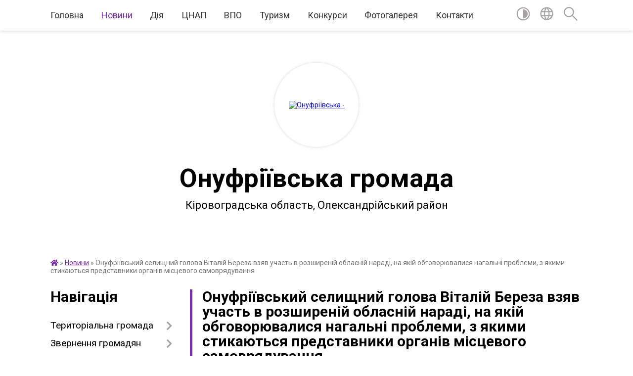

--- FILE ---
content_type: text/html; charset=UTF-8
request_url: https://onufriivska-gromada.gov.ua/news/1613486473/
body_size: 12229
content:
<!DOCTYPE html>
<html lang="uk">
<head>
	<!--[if IE]><meta http-equiv="X-UA-Compatible" content="IE=edge"><![endif]-->
	<meta charset="utf-8">
	<meta name="viewport" content="width=device-width, initial-scale=1">
	<!--[if IE]><script>
		document.createElement('header');
		document.createElement('nav');
		document.createElement('main');
		document.createElement('section');
		document.createElement('article');
		document.createElement('aside');
		document.createElement('footer');
		document.createElement('figure');
		document.createElement('figcaption');
	</script><![endif]-->
	<title>Онуфріївський селищний голова Віталій Береза взяв участь в розширеній обласній нараді, на якій обговорювалися нагальні проблеми, з якими стикаються представники органів місцевого самоврядування | Онуфріївська громада</title>
	<meta name="description" content=". . 16 лютого 2021 року голова Онуфріївської селищної ради Віталій Береза взяв участь в розширеній нараді за участю голови обласної ради Сергія Шульги, його заступників, керівництва правоохоронних органів області та керівників громад, на як">
	<meta name="keywords" content="04366347, Онуфріївський, селищний, голова, Віталій, Береза, взяв, участь, в, розширеній, обласній, нараді,, на, якій, обговорювалися, нагальні, проблеми,, з, якими, стикаються, представники, органів, місцевого, самоврядування, |, Онуфріївська, громада">

	
		<meta property="og:image" content="https://rada.info/upload/users_files/04366347/17c6b8908db7b4790d849c518b9f7140.jpg">
	<meta property="og:image:width" content="633">
	<meta property="og:image:height" content="324">
			<meta property="og:title" content="Онуфріївський селищний голова Віталій Береза взяв участь в розширеній обласній нараді, на якій обговорювалися нагальні проблеми, з якими стикаються представники органів місцевого самоврядування">
				<meta property="og:type" content="article">
	<meta property="og:url" content="https://onufriivska-gromada.gov.ua/news/1613486473/">
		
		<link rel="apple-touch-icon" sizes="57x57" href="https://gromada.org.ua/apple-icon-57x57.png">
	<link rel="apple-touch-icon" sizes="60x60" href="https://gromada.org.ua/apple-icon-60x60.png">
	<link rel="apple-touch-icon" sizes="72x72" href="https://gromada.org.ua/apple-icon-72x72.png">
	<link rel="apple-touch-icon" sizes="76x76" href="https://gromada.org.ua/apple-icon-76x76.png">
	<link rel="apple-touch-icon" sizes="114x114" href="https://gromada.org.ua/apple-icon-114x114.png">
	<link rel="apple-touch-icon" sizes="120x120" href="https://gromada.org.ua/apple-icon-120x120.png">
	<link rel="apple-touch-icon" sizes="144x144" href="https://gromada.org.ua/apple-icon-144x144.png">
	<link rel="apple-touch-icon" sizes="152x152" href="https://gromada.org.ua/apple-icon-152x152.png">
	<link rel="apple-touch-icon" sizes="180x180" href="https://gromada.org.ua/apple-icon-180x180.png">
	<link rel="icon" type="image/png" sizes="192x192"  href="https://gromada.org.ua/android-icon-192x192.png">
	<link rel="icon" type="image/png" sizes="32x32" href="https://gromada.org.ua/favicon-32x32.png">
	<link rel="icon" type="image/png" sizes="96x96" href="https://gromada.org.ua/favicon-96x96.png">
	<link rel="icon" type="image/png" sizes="16x16" href="https://gromada.org.ua/favicon-16x16.png">
	<link rel="manifest" href="https://gromada.org.ua/manifest.json">
	<meta name="msapplication-TileColor" content="#ffffff">
	<meta name="msapplication-TileImage" content="https://gromada.org.ua/ms-icon-144x144.png">
	<meta name="theme-color" content="#ffffff">
	
	
		<meta name="robots" content="">
	
	<link href="https://fonts.googleapis.com/css?family=Merriweather:400i,700|Roboto:400,400i,700,700i&amp;subset=cyrillic-ext" rel="stylesheet">

    <link rel="preload" href="https://cdnjs.cloudflare.com/ajax/libs/font-awesome/5.9.0/css/all.min.css" as="style">
	<link rel="stylesheet" href="https://cdnjs.cloudflare.com/ajax/libs/font-awesome/5.9.0/css/all.min.css" integrity="sha512-q3eWabyZPc1XTCmF+8/LuE1ozpg5xxn7iO89yfSOd5/oKvyqLngoNGsx8jq92Y8eXJ/IRxQbEC+FGSYxtk2oiw==" crossorigin="anonymous" referrerpolicy="no-referrer" />
	
    <link rel="preload" href="//gromada.org.ua/themes/red/css/styles_vip.css?v=2.3" as="style">
	<link rel="stylesheet" href="//gromada.org.ua/themes/red/css/styles_vip.css?v=2.3">
	<link rel="stylesheet" href="//gromada.org.ua/themes/red/css/103706/theme_vip.css?v=1768731692">
	
		<!--[if lt IE 9]>
	<script src="https://oss.maxcdn.com/html5shiv/3.7.2/html5shiv.min.js"></script>
	<script src="https://oss.maxcdn.com/respond/1.4.2/respond.min.js"></script>
	<![endif]-->
	<!--[if gte IE 9]>
	<style type="text/css">
		.gradient { filter: none; }
	</style>
	<![endif]-->

</head>
<body class="">

	<a href="#top_menu" class="skip-link link" aria-label="Перейти до головного меню (Alt+1)" accesskey="1">Перейти до головного меню (Alt+1)</a>
	<a href="#left_menu" class="skip-link link" aria-label="Перейти до бічного меню (Alt+2)" accesskey="2">Перейти до бічного меню (Alt+2)</a>
    <a href="#main_content" class="skip-link link" aria-label="Перейти до головного вмісту (Alt+3)" accesskey="3">Перейти до текстового вмісту (Alt+3)</a>




	
	<section class="top_nav">
		<div class="wrap">
			<div class="row">
				<div class="grid-80">
					<nav class="main_menu" id="top_menu">
						<ul>
														<li class="">
								<a href="https://onufriivska-gromada.gov.ua/main/">Головна</a>
																							</li>
														<li class="active">
								<a href="https://onufriivska-gromada.gov.ua/news/">Новини</a>
																							</li>
														<li class="">
								<a href="https://onufriivska-gromada.gov.ua/diya-09-00-40-26-10-2021/">Дія</a>
																							</li>
														<li class="">
								<a href="https://onufriivska-gromada.gov.ua/cnap-13-28-51-14-04-2021/">ЦНАП</a>
																							</li>
														<li class="">
								<a href="https://onufriivska-gromada.gov.ua/vpo-11-40-42-04-11-2022/">ВПО</a>
																							</li>
														<li class="">
								<a href="https://onufriivska-gromada.gov.ua/turizm-13-29-27-15-09-2021/">Туризм</a>
																							</li>
														<li class="">
								<a href="https://onufriivska-gromada.gov.ua/konkursi-15-46-37-25-05-2021/">Конкурси</a>
																							</li>
														<li class="">
								<a href="https://onufriivska-gromada.gov.ua/photo/">Фотогалерея</a>
																							</li>
														<li class="">
								<a href="https://onufriivska-gromada.gov.ua/feedback/">Контакти</a>
																							</li>
													</ul>
					</nav>
					&nbsp;
					<button class="menu-button" id="open-button"><i class="fas fa-bars"></i> Меню сайту</button>
				</div>
				<div class="grid-20">
					<nav class="special_menu">
						<ul>
															<li class="alt_link"><a href="#" title="Версія для людей з вадами зору" onclick="return set_special('79e9ce690f0add6e6883b0eba35a14c8234df4d4');"><img class="svg ico" src="//gromada.org.ua/themes/red/img/ico/contrast_ico.svg"></a></li>
								<li class="translate_link"><a href="#" class="show_translate" title="Показати перекладач"><img class="svg ico" src="//gromada.org.ua/themes/red/img/ico/world_ico.svg"></a></li>
								<li><a href="#" class="show_search" title="Показати поле пошуку"><img class="svg ico" src="//gromada.org.ua/themes/red/img/ico/search_ico.svg"></a></li>
													</ul>
					</nav>
					<form action="https://onufriivska-gromada.gov.ua/search/" class="search_form">
						<input type="text" name="q" value="" placeholder="Пошук..." aria-label="Введіть пошукову фразу" required>
						<button type="submit" name="search" value="y" aria-label="Здійснити пошук"><i class="fa fa-search"></i></button>
					</form>
					<div class="translate_block">
						<div id="google_translate_element"></div>
					</div>
				</div>
				<div class="clearfix"></div>
			</div>
		</div>
	</section>

	<div class="wrap2">
		<header>
			<div class="wrap">
				<div class="logo">
					<a href="https://onufriivska-gromada.gov.ua/" id="logo" class="form_2">
						<img src="https://rada.info/upload/users_files/04366347/gerb/Coat_of_Arms_of_Onufriivskiy_Raion_in_Kirovohrad_Oblast_1.png" alt="Онуфріївська - ">
					</a>
				</div>
				<div class="title">
					<div class="slogan_1">Онуфріївська громада</div><br>
					<div class="slogan_2">Кіровоградська область, Олександрійський район</div>
				</div>
			</div>
		</header>
	</div>

	<div class="wrap">
				
		<section class="bread_crumbs">
		<div xmlns:v="http://rdf.data-vocabulary.org/#"><a href="https://onufriivska-gromada.gov.ua/" title="Головна сторінка"><i class="fas fa-home"></i></a> &raquo; <a href="https://onufriivska-gromada.gov.ua/news/" aria-current="page">Новини</a>  &raquo; <span>Онуфріївський селищний голова Віталій Береза взяв участь в розширеній обласній нараді, на якій обговорювалися нагальні проблеми, з якими стикаються представники органів місцевого самоврядування</span></div>
	</section>
	
	<section class="center_block">
		<div class="row">
			<div class="grid-25 fr">
				<aside>
				
									
					<div class="sidebar_title" id="left_menu">Навігація</div>
					
					<nav class="sidebar_menu">
						<ul>
														<li class=" has-sub">
								<a href="javascript:;">Територіальна громада</a>
																<button onclick="return show_next_level(this);" aria-label="Показати підменю"></button>
																								<ul>
																		<li class="">
										<a href="https://onufriivska-gromada.gov.ua/kerivnictvo-10-51-21-12-01-2021/">Керівництво</a>
																													</li>
																		<li class="">
										<a href="https://onufriivska-gromada.gov.ua/starosti-16-16-33-12-01-2021/">Старости</a>
																													</li>
																		<li class="">
										<a href="https://onufriivska-gromada.gov.ua/viddili-16-28-13-12-01-2021/">Відділи</a>
																													</li>
																		<li class="">
										<a href="https://onufriivska-gromada.gov.ua/strukturni-pidrozdili-16-29-23-12-01-2021/">Структурні підрозділи</a>
																													</li>
																		<li class="">
										<a href="https://onufriivska-gromada.gov.ua/vikonavchij-komitet-16-25-59-12-01-2021/">Виконавчий комітет</a>
																													</li>
																		<li class=" has-sub">
										<a href="https://onufriivska-gromada.gov.ua/deputati-gromadi-21-45-10-24-12-2020/">Депутати громади</a>
																				<button onclick="return show_next_level(this);" aria-label="Показати підменю"></button>
																														<ul>
																						<li><a href="https://onufriivska-gromada.gov.ua/zviti-deputativ-16-15-49-15-02-2024/">Звіти депутатів</a></li>
																																</ul>
																			</li>
																		<li class="">
										<a href="https://onufriivska-gromada.gov.ua/ochischennya-vladi-10-41-06-25-04-2023/">Очищення влади</a>
																													</li>
																		<li class="">
										<a href="https://onufriivska-gromada.gov.ua/vakansii-16-17-29-08-02-2021/">Вакансії</a>
																													</li>
																										</ul>
															</li>
														<li class=" has-sub">
								<a href="javascript:;">Звернення громадян</a>
																<button onclick="return show_next_level(this);" aria-label="Показати підменю"></button>
																								<ul>
																		<li class="">
										<a href="https://onufriivska-gromada.gov.ua/prijom-gromadyan-00-29-47-16-02-2021/">Прийом громадян</a>
																													</li>
																		<li class="">
										<a href="https://onufriivska-gromada.gov.ua/poryadok-09-03-33-18-02-2022/">Порядок звернень</a>
																													</li>
																		<li class="">
										<a href="https://onufriivska-gromada.gov.ua/elektronne-zvernennya-14-17-28-08-12-2021/">Електронне звернення</a>
																													</li>
																		<li class="">
										<a href="https://onufriivska-gromada.gov.ua/normativnopravova-baza-14-31-40-08-12-2021/">Нормативно-правова база</a>
																													</li>
																										</ul>
															</li>
														<li class=" has-sub">
								<a href="https://onufriivska-gromada.gov.ua/docs/">Доступ до публічної інформації</a>
																<button onclick="return show_next_level(this);" aria-label="Показати підменю"></button>
																								<ul>
																		<li class="">
										<a href="https://onufriivska-gromada.gov.ua/protokoli-sesii-14-14-18-29-01-2021/">Протоколи сесії</a>
																													</li>
																		<li class="">
										<a href="https://onufriivska-gromada.gov.ua/proekt-rishennya-sesii-16-41-05-12-01-2021/">Проєкти рішеннь сесії</a>
																													</li>
																		<li class="">
										<a href="https://onufriivska-gromada.gov.ua/rishennya-sesii-16-41-35-12-01-2021/">Рішення сесії</a>
																													</li>
																		<li class="">
										<a href="https://onufriivska-gromada.gov.ua/proekti-rishenn-vikonkomu-18-43-11-18-03-2021/">Проєкти рішеннь виконкому</a>
																													</li>
																		<li class="">
										<a href="https://onufriivska-gromada.gov.ua/rishennya-vikonkomu-14-13-41-19-02-2021/">Рішення виконкому</a>
																													</li>
																		<li class="">
										<a href="https://onufriivska-gromada.gov.ua/rozporyadzhennya-15-50-12-05-03-2021/">Розпорядження</a>
																													</li>
																		<li class="">
										<a href="https://onufriivska-gromada.gov.ua/zapitami-na-informaciju-15-41-12-17-12-2021/">Запити на інформацію</a>
																													</li>
																										</ul>
															</li>
														<li class=" has-sub">
								<a href="javascript:;">Громадські слухання</a>
																<button onclick="return show_next_level(this);" aria-label="Показати підменю"></button>
																								<ul>
																		<li class="">
										<a href="https://onufriivska-gromada.gov.ua/polozhennya-11-34-17-04-02-2022/">Положення</a>
																													</li>
																		<li class="">
										<a href="https://onufriivska-gromada.gov.ua/cluhannya-14-29-33-17-02-2022/">Cлухання</a>
																													</li>
																		<li class="">
										<a href="https://onufriivska-gromada.gov.ua/opituvannya-14-27-07-17-02-2022/">Опитування</a>
																													</li>
																		<li class="">
										<a href="https://onufriivska-gromada.gov.ua/protokoli-gromadskih-sluhan-13-48-08-04-02-2022/">Протоколи</a>
																													</li>
																		<li class="">
										<a href="https://onufriivska-gromada.gov.ua/gromadski-obgovorennya-09-02-10-20-09-2022/">Громадські обговорення</a>
																													</li>
																										</ul>
															</li>
														<li class=" has-sub">
								<a href="javascript:;">Безбар'єрнісь</a>
																<button onclick="return show_next_level(this);" aria-label="Показати підменю"></button>
																								<ul>
																		<li class="">
										<a href="https://onufriivska-gromada.gov.ua/novini-15-45-02-21-08-2025/">Новини</a>
																													</li>
																		<li class="">
										<a href="https://onufriivska-gromada.gov.ua/informacijni-materiali-13-44-57-05-10-2023/">Інформаційні матеріали</a>
																													</li>
																		<li class="">
										<a href="https://onufriivska-gromada.gov.ua/rada-bezbarernosti-14-49-22-23-12-2024/">Рада безбар'єрності</a>
																													</li>
																		<li class="">
										<a href="https://onufriivska-gromada.gov.ua/plani-zahodiv-16-15-50-21-08-2025/">Плани заходів</a>
																													</li>
																		<li class="">
										<a href="https://onufriivska-gromada.gov.ua/monitoring-bezbar’ernosti-08-48-57-11-10-2024/">Моніторинг безбар’єрності</a>
																													</li>
																										</ul>
															</li>
														<li class="">
								<a href="https://onufriivska-gromada.gov.ua/pasport-gromadi-21-47-05-24-12-2020/">Паспорт громади</a>
																							</li>
														<li class=" has-sub">
								<a href="javascript:;">Регуляторна політика</a>
																<button onclick="return show_next_level(this);" aria-label="Показати підменю"></button>
																								<ul>
																		<li class="">
										<a href="https://onufriivska-gromada.gov.ua/vidpovidalna-osoba-za-zdijsnennya-regulyatornoi-diyalnosti-13-16-59-19-03-2024/">Відповідальні особи за здійснення регуляторної діяльності</a>
																													</li>
																		<li class="">
										<a href="https://onufriivska-gromada.gov.ua/planuvannya-regulyatornoi-diyalnosti-14-37-39-03-04-2024/">Планування регуляторної діяльності</a>
																													</li>
																		<li class="">
										<a href="https://onufriivska-gromada.gov.ua/perelik-chinnih-regulyatornih-aktiv-15-52-11-03-04-2024/">Перелік чинних регуляторних актів</a>
																													</li>
																										</ul>
															</li>
														<li class=" has-sub">
								<a href="javascript:;">Бюджет</a>
																<button onclick="return show_next_level(this);" aria-label="Показати підменю"></button>
																								<ul>
																		<li class="">
										<a href="https://onufriivska-gromada.gov.ua/bjudzhet-gromadi-09-15-26-18-02-2022/">Бюджет громади</a>
																													</li>
																		<li class="">
										<a href="https://onufriivska-gromada.gov.ua/pasport-bjudzhetnoi-programi-16-10-43-16-02-2021/">Паспорти</a>
																													</li>
																		<li class="">
										<a href="https://onufriivska-gromada.gov.ua/pidgotovka-propozicij-09-18-51-18-02-2022/">Підготовка пропозицій</a>
																													</li>
																		<li class="">
										<a href="https://onufriivska-gromada.gov.ua/pidgotovka-zapitiv-09-20-15-18-02-2022/">Підготовка запитів</a>
																													</li>
																		<li class="">
										<a href="https://onufriivska-gromada.gov.ua/poryadok-rozpisu-14-42-43-22-12-2023/">Порядок складання і виконання розпису</a>
																													</li>
																		<li class="">
										<a href="https://onufriivska-gromada.gov.ua/stavki-miscevih-podatkiv-ta-zboriv-16-41-00-13-02-2024/">Ставки місцевих податків та зборів</a>
																													</li>
																		<li class="">
										<a href="https://onufriivska-gromada.gov.ua/rahunki-dlya-zarahuvannya-podatkiv-i-platezhiv-09-35-17-16-01-2024/">Рахунки для зарахування податків і платежів</a>
																													</li>
																										</ul>
															</li>
														<li class=" has-sub">
								<a href="javascript:;">Цивільний захист</a>
																<button onclick="return show_next_level(this);" aria-label="Показати підменю"></button>
																								<ul>
																		<li class=" has-sub">
										<a href="javascript:;">Абетка безпеки</a>
																				<button onclick="return show_next_level(this);" aria-label="Показати підменю"></button>
																														<ul>
																						<li><a href="https://onufriivska-gromada.gov.ua/zagalni-pravila-bezpeki-16-04-57-25-07-2024/">Загальні правила безпеки</a></li>
																						<li><a href="https://onufriivska-gromada.gov.ua/nebezpeka-socialnogo-ta-voennogo-harakteru-16-05-18-25-07-2024/">Небезпека соціального та воєнного характеру</a></li>
																						<li><a href="https://onufriivska-gromada.gov.ua/psihologichnij-zahist-ta-domedichna-dopomoga-16-05-39-25-07-2024/">Психологічний захист та домедична допомога</a></li>
																						<li><a href="https://onufriivska-gromada.gov.ua/nebezpeka-prirodnogo-harakteru-16-05-58-25-07-2024/">Небезпека природного характеру</a></li>
																						<li><a href="https://onufriivska-gromada.gov.ua/nebezpeka-tehnogennogo-harakteru-16-06-17-25-07-2024/">Небезпека техногенного характеру</a></li>
																						<li><a href="https://onufriivska-gromada.gov.ua/porushennya-sistem-zhittezabezpechennya-16-07-08-25-07-2024/">Дії у разі порушення роботи систем життєзабезпечення</a></li>
																																</ul>
																			</li>
																		<li class="">
										<a href="https://onufriivska-gromada.gov.ua/zahisni-sporudi-14-46-24-22-04-2024/">Захисні споруди</a>
																													</li>
																		<li class="">
										<a href="https://onufriivska-gromada.gov.ua/punkti-nezlamnosti-14-47-33-22-04-2024/">Пункти незламності</a>
																													</li>
																										</ul>
															</li>
														<li class=" has-sub">
								<a href="https://onufriivska-gromada.gov.ua/viddil-kulturi-turizmu-molodi-ta-sportu-15-32-38-08-02-2021/">Відділ культури, туризму, молоді та спорту</a>
																<button onclick="return show_next_level(this);" aria-label="Показати підменю"></button>
																								<ul>
																		<li class="">
										<a href="https://onufriivska-gromada.gov.ua/onufriivskij-bbk-12-38-24-15-02-2021/">Онуфріївський ББК</a>
																													</li>
																		<li class="">
										<a href="https://onufriivska-gromada.gov.ua/pavliskij-bk-12-39-00-15-02-2021/">Павлиський БКФ</a>
																													</li>
																		<li class="">
										<a href="https://onufriivska-gromada.gov.ua/pracivniki-klubnih-zakladiv-21-31-26-15-03-2021/">Працівники клубних закладів</a>
																													</li>
																										</ul>
															</li>
														<li class=" has-sub">
								<a href="https://onufriivska-gromada.gov.ua/viddil-praci-ta-socialnogo-zahistu-13-10-51-11-02-2021/">Соціальний захист</a>
																<button onclick="return show_next_level(this);" aria-label="Показати підменю"></button>
																								<ul>
																		<li class="">
										<a href="https://onufriivska-gromada.gov.ua/kolektivni-dogovora-22-43-58-05-04-2021/">Колективні договори</a>
																													</li>
																		<li class="">
										<a href="https://onufriivska-gromada.gov.ua/dopomoga-veteranam-15-06-01-20-05-2024/">Допомога ветеранам</a>
																													</li>
																										</ul>
															</li>
														<li class="">
								<a href="https://onufriivska-gromada.gov.ua/viddil-zemelnih-vidnosin-11-46-26-01-03-2021/">Відділ земельних відносин</a>
																							</li>
														<li class=" has-sub">
								<a href="javascript:;">Відділ економічного розвитку</a>
																<button onclick="return show_next_level(this);" aria-label="Показати підменю"></button>
																								<ul>
																		<li class=" has-sub">
										<a href="https://onufriivska-gromada.gov.ua/agrarnij-sektor-09-21-36-30-08-2022/">Аграрний сектор</a>
																				<button onclick="return show_next_level(this);" aria-label="Показати підменю"></button>
																														<ul>
																						<li><a href="https://onufriivska-gromada.gov.ua/obrobka-posiviv-09-23-33-30-08-2022/">Обробка посівів</a></li>
																																</ul>
																			</li>
																		<li class="">
										<a href="https://onufriivska-gromada.gov.ua/perezivniki-09-22-32-30-08-2022/">Перевізники</a>
																													</li>
																		<li class="">
										<a href="https://onufriivska-gromada.gov.ua/privatizaciya-derzhavnogo-majna-09-23-07-30-08-2022/">Приватизація державного майна</a>
																													</li>
																		<li class="">
										<a href="https://onufriivska-gromada.gov.ua/pidtrimka-biznesu-16-07-09-16-02-2023/">Підтримка бізнесу</a>
																													</li>
																										</ul>
															</li>
														<li class=" has-sub">
								<a href="https://onufriivska-gromada.gov.ua/viddil-zhkg-11-39-00-03-03-2021/">Відділ ЖКГ, архітектури</a>
																<button onclick="return show_next_level(this);" aria-label="Показати підменю"></button>
																								<ul>
																		<li class="">
										<a href="https://onufriivska-gromada.gov.ua/mistobudivni-umovi-ta-obmezhennya-11-41-20-03-03-2021/">Містобудівні умови та обмеження</a>
																													</li>
																		<li class="">
										<a href="https://onufriivska-gromada.gov.ua/ogoloshennya-11-05-43-23-11-2022/">Оголошення</a>
																													</li>
																										</ul>
															</li>
														<li class="">
								<a href="https://onufriivska-gromada.gov.ua/viddil-osviti-09-39-26-13-04-2021/">Відділ освіти</a>
																							</li>
														<li class=" has-sub">
								<a href="javascript:;">Територіальний центр соц. обслуговування</a>
																<button onclick="return show_next_level(this);" aria-label="Показати підменю"></button>
																								<ul>
																		<li class="">
										<a href="https://onufriivska-gromada.gov.ua/kerivnictvo-14-25-06-07-04-2025/">Керівництво</a>
																													</li>
																		<li class="">
										<a href="https://onufriivska-gromada.gov.ua/struktura-ta-polozhennya-15-21-40-07-04-2025/">Структура та положення</a>
																													</li>
																		<li class="">
										<a href="https://onufriivska-gromada.gov.ua/novini-14-16-43-07-04-2025/">Новини</a>
																													</li>
																		<li class="">
										<a href="https://onufriivska-gromada.gov.ua/informacijni-materiali-13-35-16-08-04-2025/">Інформаційні матеріали</a>
																													</li>
																										</ul>
															</li>
														<li class=" has-sub">
								<a href="javascript:;">Служба зайнятості</a>
																<button onclick="return show_next_level(this);" aria-label="Показати підменю"></button>
																								<ul>
																		<li class="">
										<a href="https://onufriivska-gromada.gov.ua/shukacham-roboti-09-55-42-07-06-2021/">Шукачам роботи</a>
																													</li>
																		<li class="">
										<a href="https://onufriivska-gromada.gov.ua/robotodavcyam-09-56-15-07-06-2021/">Роботодавцям</a>
																													</li>
																		<li class="">
										<a href="https://onufriivska-gromada.gov.ua/istorii-z-zhittya-14-05-12-02-09-2025/">Історії з життя</a>
																													</li>
																		<li class="">
										<a href="https://onufriivska-gromada.gov.ua/kontakti-08-33-14-18-02-2022/">Контакти</a>
																													</li>
																										</ul>
															</li>
														<li class="">
								<a href="https://onufriivska-gromada.gov.ua/sluzhbi-u-spravah-ditej-15-31-53-09-08-2021/">Запобігання та протидія домашньому насильству</a>
																							</li>
														<li class="">
								<a href="https://onufriivska-gromada.gov.ua/podatkova-sluzhba-15-59-50-08-02-2021/">Податкова служба</a>
																							</li>
														<li class="">
								<a href="https://onufriivska-gromada.gov.ua/pensijnij-fond-12-56-33-12-02-2021/">Пенсійний фонд</a>
																							</li>
														<li class="">
								<a href="https://onufriivska-gromada.gov.ua/derzhprodspozhivsluzhba-10-43-09-01-03-2021/">Держпродспоживслужба</a>
																							</li>
														<li class="">
								<a href="https://onufriivska-gromada.gov.ua/bezoplatna-pravova-dopomoga-12-22-32-18-02-2021/">Безоплатна правнича допомога</a>
																							</li>
														<li class="">
								<a href="https://onufriivska-gromada.gov.ua/derzhavna-notarialna-kontora-13-40-17-17-06-2021/">Державна нотаріальна контора</a>
																							</li>
														<li class="">
								<a href="https://onufriivska-gromada.gov.ua/derzhavna-migracijna-sluzhba-19-56-38-19-08-2021/">Державна міграційна служба</a>
																							</li>
														<li class="">
								<a href="https://onufriivska-gromada.gov.ua/derzhavna-sluzhba-z-pitan-praci-15-12-13-17-10-2023/">Державна служба з питань праці</a>
																							</li>
														<li class="">
								<a href="https://onufriivska-gromada.gov.ua/derzhgeokadastr-15-22-20-08-09-2021/">Держгеокадастр</a>
																							</li>
														<li class="">
								<a href="https://onufriivska-gromada.gov.ua/prokuratura-15-49-33-05-11-2025/">Прокуратура</a>
																							</li>
														<li class="">
								<a href="https://onufriivska-gromada.gov.ua/centr-probacii-16-28-33-07-06-2023/">Центр пробації</a>
																							</li>
														<li class="">
								<a href="https://onufriivska-gromada.gov.ua/velike-budivnictvo-16-17-03-27-07-2021/">Велике будівництво</a>
																							</li>
														<li class="">
								<a href="https://onufriivska-gromada.gov.ua/pidtrimka-zsu-13-31-07-26-08-2022/">Підтримка ЗСУ</a>
																							</li>
														<li class="">
								<a href="https://onufriivska-gromada.gov.ua/aleya-slavi-08-05-44-26-09-2024/">Алея Слави</a>
																							</li>
													</ul>
						
												
					</nav>

											<div class="sidebar_title">Публічні закупівлі</div>	
<div class="petition_block">

		<p><a href="https://onufriivska-gromada.gov.ua/prozorro/" title="Публічні закупівлі Прозорро"><img src="//gromada.org.ua/themes/red/img/prozorro_logo.png?v=2025" alt="Prozorro"></a></p>
	
	
	
</div>									
					
					
					
											<div class="sidebar_title">Звернення до посадовця</div>

<div class="appeals_block">

	
		
		<div class="row sidebar_persons">
						<div class="grid-30">
				<div class="one_sidebar_person">
					<div class="img"><a href="https://onufriivska-gromada.gov.ua/persons/939/"><img src="https://rada.info/upload/users_files/04366347/deputats/236932467_1048469015986731_2930950972284216006_360n.jpg"></a></div>
					<div class="title"><a href="https://onufriivska-gromada.gov.ua/persons/939/">Береза Віталій Миколайович</a></div>
				</div>
			</div>
						<div class="clearfix"></div>
		</div>

						
				<p class="center appeal_cabinet"><a href="#auth_person" class="alert-link open-popup"><i class="fas fa-unlock-alt"></i> Кабінет посадової особи</a></p>
			
	
</div>					
										<div id="banner_block">

						<p style="text-align: center;"><a rel="nofollow" href="https://howareu.com/" target="_blank"><img alt="Ти як?" src="https://rada.info/upload/users_files/04366347/3fab31f5f5d9be9ea153da5ee4bae634.png" style="width: 250px; height: 250px;" /></a><br />
<a rel="nofollow" href="https://www.rd4u.coe.int/uk/about-the-register" target="_blank"><img alt="Реєстр збитків для України" src="https://rada.info/upload/users_files/04366347/689c983e8b828b115fc234b01a9d0d0c.jpg" style="width: 250px; height: 142px;" /></a><br />
<a rel="nofollow" href="https://petition.e-dem.ua/onufriivka" target="_blank"><img alt="Місцеві петиції" src="https://rada.info/upload/users_files/04366347/718a12d1b42ca55f06835db22c72ec91.jpg" style="width: 250px; height: 130px;" /></a><br />
<a rel="nofollow" href="https://diia.gov.ua/" target="_blank"><img alt="Державні послуги онлайн" src="https://rada.info/upload/users_files/04366347/902df529083d7e2e39d816295d3b5796.jpg" style="width: 250px; height: 131px;" /></a><br />
<a rel="nofollow" href="https://ukraine.ua/" target="_blank"><img alt="Ukraine Now" src="https://rada.info/upload/users_files/04366347/fc227987cd57c03054d3179edfcc7b78.jpg" style="width: 250px; height: 130px;" /></a><br />
<a rel="nofollow" href="https://www.ukragroexpo.com/" target="_blank"><img alt="Фото без опису" src="https://rada.info/upload/users_files/04366347/35feda99b8d6b941a3c7f49d98c4560c.jpg" style="width: 250px; height: 130px; border-width: 2px; border-style: solid;" /></a><br />
<a rel="nofollow" href="https://nads.gov.ua/" target="_blank"><img alt="Фото без опису" src="https://rada.info/upload/users_files/04366347/82093d6b8442a1af034d94b20c1b7bf0.jpg" style="width: 250px; height: 130px;" /></a><br />
<a rel="nofollow" href="https://www.auc.org.ua/" target="_blank"><img alt="Фото без опису" src="https://rada.info/upload/users_files/04366347/4b846a04c5dc83555c1dc7ca1513b865.jpg" style="width: 250px; height: 284px;" /></a></p>
						<div class="clearfix"></div>

						
						<div class="clearfix"></div>

					</div>
				
				</aside>
			</div>
			<div class="grid-75">

				<main id="main_content">

																		<h1>Онуфріївський селищний голова Віталій Береза взяв участь в розширеній обласній нараді, на якій обговорювалися нагальні проблеми, з якими стикаються представники органів місцевого самоврядування</h1>


<div class="row ">
	<div class="grid-30 one_news_date">
		Дата: <span>16.02.2021 16:34</span>
	</div>
	<div class="grid-30 one_news_count">
		Кількість переглядів: <span>793</span>
	</div>
		<div class="grid-30 one_news_socials">
		<button class="social_share" data-type="fb"><img src="//gromada.org.ua/themes/red/img/share/fb.png"></button>
		<button class="social_share" data-type="tw"><img src="//gromada.org.ua/themes/red/img/share/tw.png"></button>
		<button class="print_btn" onclick="window.print();"><img src="//gromada.org.ua/themes/red/img/share/print.png"></button>
	</div>
		<div class="clearfix"></div>
</div>

<hr>

<p style="text-align: center;"><img alt="Фото без опису"  alt="" src="https://rada.info/upload/users_files/04366347/17c6b8908db7b4790d849c518b9f7140.jpg" style="width: 633px; height: 324px;" /></p>

<p style="text-align: justify;"><span style="font-size:16px;">16 лютого 2021 року голова Онуфріївської селищної ради Віталій Береза взяв участь в розширеній нараді за участю голови обласної ради Сергія Шульги, його заступників, керівництва правоохоронних органів області та керівників громад, на якій обговорювалися нагальні проблеми, з якими стикаються представники органів місцевого самоврядування.</span></p>

<p style="text-align: justify;"><span style="font-size:16px;">У своєму вступному слові голова обласної ради Сергій Шульга зауважив, що дрібниць у роботі тих представників громади, яким люди довірили представляти їхні інтереси не повинно бути. Отже, важливо все &mdash; від&nbsp;&nbsp; ефективного&nbsp; використання майна громади, наповнення бюджетів, створення безпекового середовища до&nbsp; розвитку&nbsp; освіти, культури, позашкільного виховання, охорони здоров&rsquo;я, раціонального використання земель та водних ресурсів. </span></p>

<p style="text-align: justify;"><span style="font-size:16px;">Свої рекомендації запропонували фахівці. Так, перший заступник голови обласної ради Юрій Семенюк навів приклади успішної діяльності у різних напрямках&nbsp; кількох громад області, порекомендував, у який спосіб&nbsp; можна вирішувати проблеми шляхом укладання партнерських угод між окремими громадами, звернув увагу на необхідність залучення до роботи висококласних фахівців, які допоможуть безболісно&nbsp; реорганізуватися і нагадав, що на черзі питання адміністративно-територіального устрою, тому важливо проаналізувати, у тому числі, скільки фактично, а не на папері існує населених пунктів на кожній території.</span></p>

<p style="text-align: justify;"><span style="font-size:16px;">Перший заступник керівника Кіровоградської обласної прокуратури Юрій Ковальов розповів, як правильно розпоряджатися майном громад. Начальник Головного управління Національної поліції у Кіровоградській області Роман Козьяков порадив присутнім тісніше співпрацювати з поліцією, наприклад, втіливши на&nbsp; територіях проєкт &laquo;Поліцейський офіцер громади&raquo;.</span></p>

<p style="text-align: justify;"><span style="font-size:16px;">Питанням розвитку позашкільної освіти, збереження закладів освіти і культури приділили увагу директор Кіровоградського обласного центру дитячої та юнацької творчості Ганна Суркова та голова постійної комісії обласної ради з питань освіти, науки, культури, туризму, спорту, у справах сім&rsquo;ї, молодіжної політики Андрій Лісота.</span></p>

<p style="text-align: justify;"><span style="font-size:16px;">Все, що цікавило присутніх щодо земельних питань та управління водними ресурсами розповіли начальник управління землеустрою та охорони земель Головного управління Держгеокадастру Володимир Кривий та начальник регіонального офісу водних ресурсів Катерина Гайдук.</span></p>

<p style="text-align: justify;"><span style="font-size:16px;">Завершуючи зібрання, голова обласної ради Сергій Шульга повідомив, що обласна рада звернулася до Верховної Ради України стосовно внесення змін до окремих законів, готує напрацювання стосовно втілення адміністративно-територіального устрою і закликав присутніх вносити свої пропозиції до стратегічної програми соціально-економічного розвитку Кіровоградщини на 2021-2026 роки.</span></p>
<div class="clearfix"></div>

<hr>



<p><a href="https://onufriivska-gromada.gov.ua/news/" class="btn btn-grey">&laquo; повернутися</a></p>											
				</main>
				
			</div>
			<div class="clearfix"></div>
		</div>
	</section>

	<footer>

		<div class="other_projects">
			<a href="https://gromada.org.ua/" target="_blank" rel="nofollow"><img src="https://rada.info/upload/footer_banner/b_gromada_new.png" alt="Веб-сайти для громад України - GROMADA.ORG.UA"></a>
			<a href="https://rda.org.ua/" target="_blank" rel="nofollow"><img src="https://rada.info/upload/footer_banner/b_rda_new.png" alt="Веб-сайти для районних державних адміністрацій України - RDA.ORG.UA"></a>
			<a href="https://rayrada.org.ua/" target="_blank" rel="nofollow"><img src="https://rada.info/upload/footer_banner/b_rayrada_new.png" alt="Веб-сайти для районних рад України - RAYRADA.ORG.UA"></a>
			<a href="https://osv.org.ua/" target="_blank" rel="nofollow"><img src="https://rada.info/upload/footer_banner/b_osvita_new.png?v=1" alt="Веб-сайти для відділів освіти та освітніх закладів - OSV.ORG.UA"></a>
			<a href="https://gromada.online/" target="_blank" rel="nofollow"><img src="https://rada.info/upload/footer_banner/b_other_new.png" alt="Розробка офіційних сайтів державним організаціям"></a>
		</div>
		
		<div class="row">
			<div class="grid-40 socials">
				<p>
					<a href="https://gromada.org.ua/rss/103706/" rel="nofollow" target="_blank" title="RSS-стрічка новин"><i class="fas fa-rss"></i></a>
										<a href="https://onufriivska-gromada.gov.ua/feedback/#chat_bot" title="Інформаційні чат-боти громади"><i class="fas fa-robot"></i></a>
										<i class="fab fa-twitter"></i>					<a href="https://www.instagram.com/onufriivska_gromada/?igshid=YmMyMTA2M2Y%3D" rel="nofollow" target="_blank" title="Сторінка Instagram"><i class="fab fa-instagram"></i></a>					<a href="https://www.facebook.com/groups/1685409635097326" rel="nofollow" target="_blank" title="Ми у Фейсбук"><i class="fab fa-facebook-f"></i></a>					<a href="https://www.youtube.com/channel/UCZDhQFm3bOmMCvd4DGMXavQ" rel="nofollow" target="_blank" title="Канал на Youtube"><i class="fab fa-youtube"></i></a>					<i class="fab fa-telegram"></i>					<a href="https://onufriivska-gromada.gov.ua/sitemap/" title="Мапа сайту"><i class="fas fa-sitemap"></i></a>
				</p>
				<p class="copyright">Онуфріївська громада - 2020-2026 &copy; Весь контент доступний за ліцензією <a href="https://creativecommons.org/licenses/by/4.0/deed.uk" target="_blank" rel="nofollow">Creative Commons Attribution 4.0 International License</a>, якщо не зазначено інше.</p>
			</div>
			<div class="grid-20 developers">
				<a href="https://vlada.ua/" rel="nofollow" target="_blank" title="Розроблено на платформі Vlada.UA"><img src="//gromada.org.ua/themes/red/img/vlada_online.svg?v=ua" class="svg"></a><br>
				<span>офіційні сайти &laquo;під ключ&raquo;</span><br>
				для органів державної влади
			</div>
			<div class="grid-40 admin_auth_block">
								<p><a href="#auth_block" class="open-popup" title="Форма авторизації в адмін-панель сайту"><i class="fa fa-lock"></i></a></p>
				<p class="sec"><a href="#auth_block" class="open-popup">Вхід для адміністратора</a></p>
							</div>
			<div class="clearfix"></div>
		</div>

	</footer>

	</div>

		
	




<script type="text/javascript" src="//gromada.org.ua/themes/red/js/jquery-3.6.0.min.js"></script>
<script type="text/javascript" src="//gromada.org.ua/themes/red/js/jquery-migrate-3.3.2.min.js"></script>
<script type="text/javascript" src="//gromada.org.ua/themes/red/js/icheck.min.js"></script>
<script type="text/javascript" src="//gromada.org.ua/themes/red/js/superfish.min.js?v=2"></script>



<script type="text/javascript" src="//gromada.org.ua/themes/red/js/functions_unpack.js?v=2.32"></script>
<script type="text/javascript" src="//gromada.org.ua/themes/red/js/hoverIntent.js"></script>
<script type="text/javascript" src="//gromada.org.ua/themes/red/js/jquery.magnific-popup.min.js"></script>
<script type="text/javascript" src="//gromada.org.ua/themes/red/js/jquery.mask.min.js"></script>


	

<script type="text/javascript" src="//translate.google.com/translate_a/element.js?cb=googleTranslateElementInit"></script>
<script type="text/javascript">
	function googleTranslateElementInit() {
		new google.translate.TranslateElement({
			pageLanguage: 'uk',
			includedLanguages: 'de,en,es,fr,pl,hu,bg,ro,da,lt',
			layout: google.translate.TranslateElement.InlineLayout.SIMPLE,
			gaTrack: true,
			gaId: 'UA-71656986-1'
		}, 'google_translate_element');
	}
</script>

<script>
  (function(i,s,o,g,r,a,m){i["GoogleAnalyticsObject"]=r;i[r]=i[r]||function(){
  (i[r].q=i[r].q||[]).push(arguments)},i[r].l=1*new Date();a=s.createElement(o),
  m=s.getElementsByTagName(o)[0];a.async=1;a.src=g;m.parentNode.insertBefore(a,m)
  })(window,document,"script","//www.google-analytics.com/analytics.js","ga");

  ga("create", "UA-71656986-1", "auto");
  ga("send", "pageview");

</script>

<script async
src="https://www.googletagmanager.com/gtag/js?id=UA-71656986-2"></script>
<script>
   window.dataLayer = window.dataLayer || [];
   function gtag(){dataLayer.push(arguments);}
   gtag("js", new Date());

   gtag("config", "UA-71656986-2");
</script>




<div style="display: none;">
								<div id="get_gromada_ban" class="dialog-popup s">

	<div class="logo"><img src="//gromada.org.ua/themes/red/img/logo.svg" class="svg"></div>
    <h4>Код для вставки на сайт</h4>
	
    <div class="form-group">
        <img src="//gromada.org.ua/gromada_orgua_88x31.png">
    </div>
    <div class="form-group">
        <textarea id="informer_area" class="form-control"><a href="https://gromada.org.ua/" target="_blank"><img src="https://gromada.org.ua/gromada_orgua_88x31.png" alt="Gromada.org.ua - веб сайти діючих громад України" /></a></textarea>
    </div>
	
</div>			<div id="auth_block" class="dialog-popup s">

	<div class="logo"><img src="//gromada.org.ua/themes/red/img/logo.svg" class="svg"></div>
    <h4>Вхід для адміністратора</h4>
    <form action="//gromada.org.ua/n/actions/" method="post">

		
        
        <div class="form-group">
            <label class="control-label" for="login">Логін: <span>*</span></label>
            <input type="text" class="form-control" name="login" id="login" value="" required>
        </div>
        <div class="form-group">
            <label class="control-label" for="password">Пароль: <span>*</span></label>
            <input type="password" class="form-control" name="password" id="password" value="" required>
        </div>
        <div class="form-group center">
            <input type="hidden" name="object_id" value="103706">
			<input type="hidden" name="back_url" value="https://onufriivska-gromada.gov.ua/news/1613486473/">
			
            <button type="submit" class="btn btn-yellow" name="pAction" value="login_as_admin_temp">Авторизуватись</button>
        </div>

    </form>

</div>


			
						
								<div id="email_voting" class="dialog-popup m">

	<div class="logo"><img src="//gromada.org.ua/themes/red/img/logo.svg" class="svg"></div>
    <h4>Онлайн-опитування: </h4>

    <form action="//gromada.org.ua/n/actions/" method="post" enctype="multipart/form-data">

        <div class="alert alert-warning">
            <strong>Увага!</strong> З метою уникнення фальсифікацій Ви маєте підтвердити свій голос через E-Mail
        </div>

		
        <div class="form-group">
            <label class="control-label" for="voting_email">E-Mail: <span>*</span></label>
            <input type="email" class="form-control" name="email" id="voting_email" value="" required>
        </div>

        <div class="form-group center">
            <input type="hidden" name="answer_id" id="voting_anser_id" value="">
			<input type="hidden" name="back_url" value="https://onufriivska-gromada.gov.ua/news/1613486473/">
			
            <input type="hidden" name="voting_id" value="">
            <button type="submit" name="pAction" value="get_voting" class="btn btn-yellow">Підтвердити голос</button>  <a href="#" class="btn btn-grey close-popup">Скасувати</a>
        </div>

    </form>

</div>


		<div id="result_voting" class="dialog-popup m">

	<div class="logo"><img src="//gromada.org.ua/themes/red/img/logo.svg" class="svg"></div>
    <h4>Результати опитування</h4>

    <h3 id="voting_title"></h3>

    <canvas id="voting_diagram"></canvas>
    <div id="voting_results"></div>

    <div class="form-group center">
        <a href="#voting" class="open-popup btn btn-yellow"><i class="far fa-list-alt"></i> Всі опитування</a>
    </div>

</div>		
												<div id="voting_confirmed" class="dialog-popup s">

	<div class="logo"><img src="//gromada.org.ua/themes/red/img/logo.svg" class="svg"></div>
    <h4>Дякуємо!</h4>

    <div class="alert alert-success">Ваш голос було зараховано</div>

</div>


		
				<div id="add_appeal" class="dialog-popup m">

	<div class="logo"><img src="//gromada.org.ua/themes/red/img/logo.svg" class="svg"></div>
    <h4>Форма подання електронного звернення</h4>

	
    
    <form action="//gromada.org.ua/n/actions/" method="post" enctype="multipart/form-data">

        <div class="alert alert-info">
            <div class="row">
                <div class="grid-30">
                    <img src="" id="add_appeal_photo">
                </div>
                <div class="grid-70">
                    <div id="add_appeal_title"></div>
                    <div id="add_appeal_posada"></div>
                    <div id="add_appeal_details"></div>
                </div>
                <div class="clearfix"></div>
            </div>
        </div>

        <div class="row">
            <div class="grid-100">
                <div class="form-group">
                    <label for="add_appeal_name" class="control-label">Ваше прізвище, ім'я та по батькові: <span>*</span></label>
                    <input type="text" class="form-control" id="add_appeal_name" name="name" value="" required>
                </div>
            </div>
            <div class="grid-50">
                <div class="form-group">
                    <label for="add_appeal_email" class="control-label">Email: <span>*</span></label>
                    <input type="email" class="form-control" id="add_appeal_email" name="email" value="" required>
                </div>
            </div>
            <div class="grid-50">
                <div class="form-group">
                    <label for="add_appeal_phone" class="control-label">Контактний телефон:</label>
                    <input type="tel" class="form-control" id="add_appeal_phone" name="phone" value="">
                </div>
            </div>
            <div class="grid-100">
                <div class="form-group">
                    <label for="add_appeal_adress" class="control-label">Адреса проживання: <span>*</span></label>
                    <textarea class="form-control" id="add_appeal_adress" name="adress" required></textarea>
                </div>
            </div>
            <div class="clearfix"></div>
        </div>

        <hr>

        <div class="row">
            <div class="grid-100">
                <div class="form-group">
                    <label for="add_appeal_text" class="control-label">Текст звернення: <span>*</span></label>
                    <textarea rows="7" class="form-control" id="add_appeal_text" name="text" required></textarea>
                </div>
            </div>
            <div class="grid-100">
                <div class="form-group">
                    <label>
                        <input type="checkbox" name="public" value="y">
                        Публічне звернення (відображатиметься на сайті)
                    </label>
                </div>
            </div>
            <div class="grid-100">
                <div class="form-group">
                    <label>
                        <input type="checkbox" name="confirmed" value="y" required>
                        надаю згоду на обробку персональних даних
                    </label>
                </div>
            </div>
            <div class="clearfix"></div>
        </div>

        <div class="form-group center">
            <input type="hidden" name="deputat_id" id="add_appeal_id" value="">
			<input type="hidden" name="back_url" value="https://onufriivska-gromada.gov.ua/news/1613486473/">
			
            <button type="submit" name="pAction" value="add_appeal_from_vip" class="btn btn-yellow">Подати звернення</button>
        </div>

    </form>

</div>


		
										<div id="auth_person" class="dialog-popup s">

	<div class="logo"><img src="//gromada.org.ua/themes/red/img/logo.svg" class="svg"></div>
    <h4>Авторизація в системі електронних звернень</h4>
    <form action="//gromada.org.ua/n/actions/" method="post">

		
        
        <div class="form-group">
            <label class="control-label" for="person_login">Email посадової особи: <span>*</span></label>
            <input type="email" class="form-control" name="person_login" id="person_login" value="" autocomplete="off" required>
        </div>
        <div class="form-group">
            <label class="control-label" for="person_password">Пароль: <span>*</span> <small>(надає адміністратор сайту)</small></label>
            <input type="password" class="form-control" name="person_password" id="person_password" value="" autocomplete="off" required>
        </div>
        <div class="form-group center">
            <input type="hidden" name="object_id" value="103706">
			<input type="hidden" name="back_url" value="https://onufriivska-gromada.gov.ua/news/1613486473/">
			
            <button type="submit" class="btn btn-yellow" name="pAction" value="login_as_person">Авторизуватись</button>
        </div>

    </form>

</div>


					
		</div>
</body>
</html>